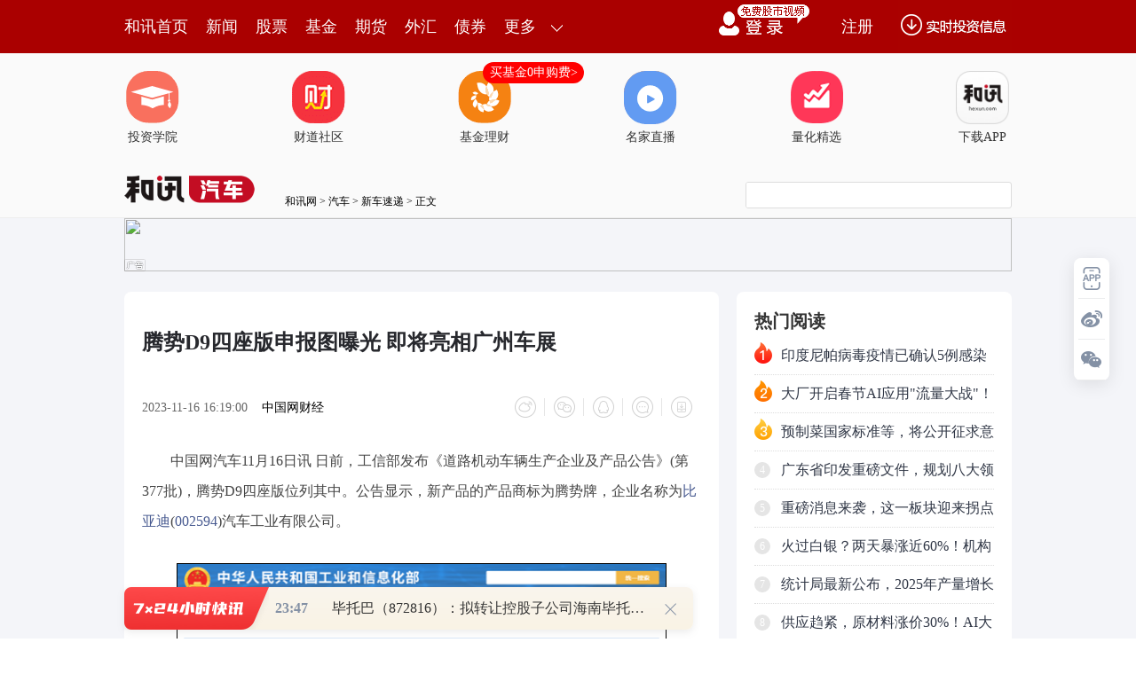

--- FILE ---
content_type: text/html; charset=GBK
request_url: https://h10hxsame.hexun.com/s?z=hexun&c=1718&op=1
body_size: 529
content:
<div  style="position:relative;width:1000px;height:60px;border:none;padding:0px;margin:0px;overflow:hidden;"><a href="https://h10hxsame.hexun.com/c?z=hexun&la=0&si=1&cg=104&c=1718&ci=41&or=6849&l=29675&bg=29675&b=31175&ud=&u=https://web.hexun.com/pc_new/hexunSelection.html" rel="nofollow" target="_blank"><img src="https://fs-cms.hexun.com/img/2025/11/17/1763346166532.jpg" style="width:1000px;height:60px;border:none;" /></a><a href="https://h10hxsame.hexun.com/c?z=hexun&la=0&si=1&cg=104&c=1718&ci=41&or=6849&l=29675&bg=29675&b=31175&ud=&u=https://web.hexun.com/pc_new/hexunSelection.html" rel="nofollow" target="_blank"><div style="position:absolute; left: 0px; bottom: 0px; width: 24px; height: 14px; z-index: 12; background: url(https://itv.hexun.com/lbi-html/ly/2018neiguang/guanggaobiaoshi/leftbottom_new.png) no-repeat;"></div></a></div>
<script>
if('http://'!='http://' && 'http://'!=''){document.write('<img src="http://" width="0" height="0" />');}
</script>

--- FILE ---
content_type: text/html;charset=GBK
request_url: https://opentool.hexun.com/MongodbNewsService/newsListPageByJson.jsp?id=187804274&s=10&cp=1&priority=0&callback=jQuery18307238261884184052_1769455273248&_=1769455278400
body_size: 8675
content:
jQuery18307238261884184052_1769455273248( {"totalNumber":64234,"totalPage":100,"currentPage":1,"result":[{"content":"PHA+vfHM7LX4tcTMq7LSwcujrMP3zOy7ubvhtfjC8KO/us3Rts22ucu3vcjZz7yx7cq+o6zD98zs\nv7S72LX3o6zI57n7vfHM7MO7vPWy1qOsv8nE3Lj8tPO1xLfnwMu7udTauvPD5qOszqrKssO01eLD\ntMu1o788L3A+PHA+tdrSu6OsxczD5tLRvq23orP2wcvOo8/V0MW6xaOstPPFzLy4tM63tLPptb00\nMTUwteO19M23z/LPwqOsy7XD99XiuPbOu9bDtcTSu7j2s9DRub7etPOjrL/GtLSw5bj8wOvG16Os\nwK2439auuvPBvbfW1tPC7cnPu9jC5KOsteTQzbXE09W24MzXyMujrMnP1qQ1MLumye4zMDBFVEbI\n1Mi7t8XBv8/CybGjrLfHytCzodDQzqq1xL21zsK7udTavMzQ+KOsuPy52Lz8tcTKx73xzOzK0LOh\ns6HS0b6t0c/W2LfWwdGjrNK7sd/Kx7vGvfChotPQyauhoruvuaTV4tCpsOW/6dTau/DIyKOswe3N\n4tK7sd+6vczsu/rG98jLtci437+qtc3X37XNv6q1zdffxfrBv8/CtfijrLX4t/mw8cnPuPzKx8PN\nvavI59TGo6yzrLn9NDC80rX4zaOjrMv50tTO0rXExdC2z7rc1rG906OsvdPPwsC0ytCzobu5u+G7\n2LX3o6zIqNbYt73P8rX4t/nT0M/eo6y1q9bQ0KHFzLjfzrvNo6OszOKyxLnJuty/ycTcvK/M5bK5\ntfihozwvcD48cD61scewytCzobu3vrPW0M7Sw8fSqtf2tb3T69b3wabNrMa1ubLV8aOsx6fN8rHw\nvLHXxbPlvfjIpaOstcjK0LOh1ebV/cbzzsjWrrrz1Nm2r8rWvMfXobGj16Gxvr3wscjKssO0trzW\n2NKqoaM8L3A+","entitytime":"01/26 21:19","entityurl":"http://stock.hexun.com/2026-01-26/223286891.html","id":223286895,"title":"和讯投顾方荣霞：放量调整，明天要变盘吗？"},{"content":"PHA+vfHM7LXEwb/E3NTZtM63xcG/tb0zLjLN8tLao6zW98Gmus27+rm5t+i/8bP2zNOjrLWrysfW\nuMr9yLSz9sbmtcTOyL2ho6zL+dLUvfHM7L6/vrnKx8ut1NrU0sXMo6zD98zsu7m74bK7u+G8zND4\nzfnPwsil1NKjvzwvcD48cD66zdG2zba5y831sabuzrHtyr6jrNaux7C4+LTzvNLW2LXjvbK1xMG/\nu6+6zdPO18q1xLjft+fP1cf4ysfLraO/yczStbq9zOy6zUFJ06bTw8zhx7DM4cq+uf2087zSt+fP\n1bXEo6y087zS06a4w7u5vMe1w6OsxMfD98zsu7m74bzM0PjU0sXMwvCjv7bU09rK1tbQ09DV4sG9\nuPa3vc/ytcTU9cO0sOyjv8zYsfDKx8nM0rW6vczso6zV4rj2sOW/6ci3yrXKx8O709C94cr4o6y1\nq8rHtdq2/rKou/q74bK7ysfU2sTqx7CjrLWxyLvK1rPWusvQxLXEuMXE7tTbw8fSsrK708O1o9DE\no6zL+dLUvdPPwsC00qrXotLit9ax5sTjytbW0Lj2ucm1xMzY0NSjrLb4vfHM7NXHtcTX7rrDtcSw\n5b/p0sDIu8rHsaa949K71rHU2rj4tPO80silzOHKvrXEu8a98M+1us3E3NS0z7WhozwvcD48cD67\nxr3wz9a79bXEvNu48c/W1NrS0b6ttLTByzUxMDDDwNSqtcTA+sq30MK438HLo6y2vNaqtcDP1tTa\nzeLOp8rQs6HSu9axtKbT2rvswtK917bOo6y52Lz8yse41bLFysK8/tPWyf28tsHLo6zIq8fy0evQ\n0LrNtqW8ts220NDU2rfov/G1xNT2s9a7xr3wwLSx3M/Vo6zG5Mq10rLS4s6218XLs9bcxtq1xMf3\nysayos60veHK+KOstvi98czs1rjK/dPWtLTBy9DCuN+jrMTHw/fM7Lu5xNzXt8Lwo7+97MqxvMzQ\n+LfWzvahozwvcD4=","entitytime":"01/26 19:43","entityurl":"http://stock.hexun.com/2026-01-26/223285102.html","id":223285106,"title":"和讯投顾王宝钗：商业航天还有二波机会吗？"},{"content":"PHA+tPPFzLrOyrG94cr41fC1tKOsvfS2osj9uPa52Lz80MW6xcz1vP6hozwvcD48cD66zdG2zba5\ny7PCsK65+rHtyr6jrNK7v7TRubLVyq+jrL/tu/lFVEa6zsqxsrvN+c/CwcujrMzYsfDKx8nP1qQ1\nMLumye4zMDBFVEajrMv7w8eyu9a5tfijrLTzxczE0dHUxvPOyKOszPW8/r+0zsK2yLzGo6zJzNK1\nur3M7LrOyrHA5Mi0tb3Ou6Os0ru49rDlv+m2zMbasanVx738NjAl0tS686Os0ru1qbX31fujrLbU\nytCzocjLxvi1xMmxycvBprrctPOho8z1vP7I/b+0uNy4y6Oswb3I2tPgtu7V5tX9tcS/qsq8z8K9\ntaOs08nU9rHkvPWho9fc1q7D5rbU1fC1tKOstbHPws7Sw8e1xLLfwtS+zcrHv9jWxtX7zOWy1s67\nsruzrDWzybK717e436OsxM3QxLXItP24/Mi3tqi1xNPSsuDQxbrFs/bP1qGjPC9wPg==","entitytime":"01/26 19:19","entityurl":"http://stock.hexun.com/2026-01-26/223284947.html","id":223284951,"title":"和讯投顾陈爱国：大盘何结束震荡？看三个关健信号！"},{"content":"PHA+yc/W3M7ludu147G7vfHM7MrQs6HL+dHp1qSjrMnM0rW6vczs1Nm0ztP2tb3Hv7vYtfejrLW9\ntdfWrrrzu7nE3LK7xNzG8Lb+sqjQ0MfpwcujvzwvcD48cD66zdG2zba5y8310+6x7cq+o6y98czs\nv6rFzMnM0rW6vczsvK/M5byvus++urzbvs21zb+qu9i196Os1rG9077NtPixwMHL1/a24Mfp0Pej\nrLW81sK15834yeixuEFJ06bTw7XIsOW/6ba8s/bP1sHLs+W437vYwuSjrMTHw7TB97P218q98LG7\ntq/RodTxvK/M5cH3yOu1vcHLufO98Mr0u6+5pLXI1ce828LfvK3A77Hfo6zE0bXAy7XV4tK7wtbQ\n3ri00NDH6b7NveHK+MHLo6y689D40qq/qsq8vdPBrLvYwuTBy8Lwo7/G5Mq1sqKyu8rHtcSjrNXi\n1tbH6b/2ztLDx9Tayc/W3L7N1/az9rn9t9bO9qOsyczStbq9zOy1sdbQx7DG2rvu1L69+Mjrtb3W\n2LXjvOC/2LXEuPa5yaOsvfHM7La8w+bB2dfFs/a84LnctcTOyszio6zI57n7y7XU2bTOtPO3+cnP\n1ce1xLuwo6zKx9PQsbvQ+LGttcS358/VtcSho8v50tTLtb3xzOzW97av0aHU8bX31fvG5Mq1ysfS\nu7j2tM/D97XE0aHU8aOsuvPQ+Lu509C31sbns9C907zM0PjX38f3ysbQ1LfnuPG1xLv6u+HIpbzT\nyOu1vcrQs6HC1ravtbHW0LXE0ru49rv6u+GhozwvcD48cD62+MfS1eK49rDlv+mxvsntvs3Kx9K7\nuPbQ6NKqyrG85MC00enWpLrz0Pi3otW5o6y2+Mvm18XQ0NK1sru2z734sr29+NDQttLP1rXE0ru4\n9rDlv+mjrMTHw7S689D4vs274bK7ts+1xMils/bP1r7fzOW1xM7ewtvKx0lQT734s8y78tXfyse7\n2MrVvfjVubXItcjA+7rDz/vPoqOstviyu9TZysfA4MvG09rX7r381eLW1tKwwvnKvbXEyc/Vx8HL\noaPEx8O0uvPQ+L7NysfSu7j2xrTC37yto6y1vbXXxMTSu7zSuavLvtfu1f3X2rXEvde2zsHLo6yw\n5b/pxNrSsrvhs/bP1sP3z9S1xLfWu6+jrLb4xuTL+7XEsOW/6cvm18XK0LOh1/a24Mfp0Pe1xNbw\nsr3Q3ri0us3OyLaoo6zSsrvhs/bP1sbzzsjWrrrztcTC1rav0N64tLrN0O7KxsnP1ce1xLv6u+Gh\no8v50tTO0sPH0qrU2b2y0ru0zsnP1ty1xLnbteOjrM/W1Nq1xNDQx+nKx9K71ta/tMm9srvKx8m9\ntcS917bOo6zR27z7tcTHv7K70ru2qNTauvPQ+LbMxtq74dHT0PjHv8rG19/KxqOstvjL+bz7tb21\nxMj10rKyu7T6se2689D4u+Gz1tD40NTX38j1o6zSqrnY16LC/cWjtbHW0LXEveG5udDUx/fKxtDU\ntcS7+rvho6zV4rLFysfP1tTaytCzodfu1vfB97XEzea3qKGjPC9wPg==","entitytime":"01/26 19:17","entityurl":"http://stock.hexun.com/2026-01-26/223284911.html","id":223284934,"title":"和讯投顾王宇：航天再回调！到底二波怎么走？？"},{"content":"PHA+1ty2/tDQx+nU9cO0v7Sjv7rN0bbNtrnLzsTMq7Hyse3KvqOs1ty2/rXEtLTStbDlucnWuNPQ\nzfu8zND4tffV+6OstavKx7X31fu1sbv6u+GjrNLyzqrV+8zlzqrJz8n9x/fKxqOs1ty2/rXEtffV\n+7XE1qezxcf4zqozMjgwtePSu8/fo6zRucGmzqozMzQwtePSu8/foaPOqsqyw7TV4sO0y7Wjvzwv\ncD48cD7W3NK7tLTStbDlucnWuMrH0ru49rfFwb/JsbX4o6zS9c/fyKuyv83Mw7vBy8nP1tzO5bXE\n0KHR9M/fo6zV4tbW19/KxsrHv9W3vbbMxtrBpsG/vNO086Osy/nS1Nbctv7T0Lnf0NTJsbX4oaPN\nrMqxv8a8vLnJ1tzSu7TztfijrMTHuty24Lmry77SstPQvMzQ+M/Ctfi1xKOsv8nE3LS00rWw5bnJ\n1rjW3Lb+vs3Kx8/CtfjOqtb3o6zV4rj2z8K1+M6qyrLDtMrHu/q74aO/xMfDtNKqu9i1vbS00rWw\n5aOsucnWuNX7zOXX7r38zqrJz8n9x/fKxsO709C4xLHko6y2+MfSvs3U2snPyf3H98rG1qezxbSm\nvNPJz8ewxtrKx9K7uPa64cXM1fC1tLXEx/i85KOsyOe5+9bctv61+NX9usO1+LW9yc/J/cf3ysa6\nzca9zKi1xM/CueyjrDMyODC1477NysfSu7j2serXvLXEtc3O/KOsxMfD98zstcS7+rvh1NrExMDv\no788L3A+PHA+vbLSu7j2tc3Ou7XEsOW/6aOsw7rMv7+qssnNrLPHoaO9u8G/yc+/tKOsw7rMv7+q\nssmw5b/pvfHM7MrHt8XBv8nP1cejrLzTuczJz9K71ty1xLjfteOjrNXisb7J7b7NysfSu9bWv7TV\nx7XE19/KxqGjzazKsc7Sw8e/tLW91rix6ktEStLUvLBNQUNEtrzKx7Xa0ru0zrP2z9bBy73wsubX\n38rGoaO12sj9o6zX7r38tcTXytS0xrfW1rvGvfChorDX0vihos2toaLIvMb4oaLKr9PNtryz9s/W\nyc/Vx6OstvjDusy/v7HMvbDlv+nU2s/gttS1zc67o6y98czstdrSu8zsxvDVx6Osy/nS1Nbctv6/\ntNXHoaM8L3A+","entitytime":"01/26 19:17","entityurl":"http://stock.hexun.com/2026-01-26/223284915.html","id":223284933,"title":"和讯投顾文太彬：明天行情怎么看？"},{"content":"PHA+vfHM7EG5ycrHyKvD5srVwsy1xKOssru54srHyKvD5srVwsy1xKOstvjH0r3xzOy7ubfFwb/B\ny6OsxMfBrND41cfBy9Xiw7SzpMqxvOSjrNPWuuHBy9K7ts7Ksbryo6zU2tXitvmz9s/WwcvV4tbW\nt8XBv7XEz8K1+KOsyseyu8rH0qrP8s/C0aHU8be9z/LBy8TYo788L3A+PHA+us3Rts22ucvR7rXC\n08Kx7cq+o6zO0sPH0qq/tM7KzOKjrL7N0qq/tNfQz7ijrLfFwb/By8rH1fu49srQs6G3xcG/wcuj\nrLWryse1vbXXysfExNCpt8XBv8TYo7/O0sPHv8nS1L+0o6zI57n7tNNBucm1xNb30qrWuMr9yc/A\ntL+0o6yxyMjny7XJz9akNTDKx7fFwb+1xKOsu6bJ7jMwMMrHt8XBv7XEo6y1q8rHxOPP8dXi1tbJ\n7takMTAww7vT0LfFwb+jrMnu1qQ1MNKyw7vT0LfFwb+jrMv50tTO0sPHu/mxvsnPvs2/ydLUv7Sz\n9sC0o6y98czs1ebV/bfFwb+1xNb30qq7ubyv1tDU2rum1ri78tXfysfP4LnYyc/WpLrNu6bJ7jMw\nMLXE1eLQqbPJt9a5ycDvzbejrNKyvs3Kx7Tzxcy5ydTat8XBv6GjtavKx7Tzxcy5ybfFwb/L/Le0\ntvjDu9PQtfijrLb4w7vT0LfFwb+1xMv8tfjBy6GjscjI58u1ztLDx7TT0NDStb3HtsjJz8C00enW\npNK7z8LV4rj2x+m/9qOsvfHM7LX4tcTX7rbgtcS+zcrHyczStbq9zOzOwNDHzajRtsLwo7/O0sPH\ntPK/qsv8tcTV4rj2wb/E3Mfpv/ajrNK7v7TDu9PQt8XBv6Ostfi1xMO7t8XBv6Os1ce1xLfFwb+j\nrMv50tTEx8O01eK49sqxuvLO0sPH0qrF0LbPytCzoc60wLS1xMqxuvK+zdOmuMO/vMLH0ru49s7K\nzOKjrLfFwb+1xMO7tfijrMrHsrvKx9Ta1eK49s671sPJz8L0s/ajrNT2vNO1xM2syrHT0MLyyOuj\nrMO709DC8sjrtcS7sL7N06a4w7X4wcuho8v50tTV4tbWyKjW2MvkyLu3xcG/wcujrLWrysfDu9PQ\ntfjG5Mq1ysfT0LfWxue1xKOstau31sbntcS94bn7u7myu8fls/6hozwvcD48cD7L+dLU1NrV4tbW\nx+m/9s/CxNjE3Lm7ytW67KOs1sHJ2cu1w/fC8sXM0rLKx8/gttSxyL3Pu/28q7XEoaO1q8rHttTT\n2tX7uPbK0LOhvfHM7NChxcy5ybX4tcS24LXE1K3S8sbkyrXSstX9s6OjrMjnufvO0sPH1ea1xM+4\nv7TV4tCp0NDStbXEu7CjrM7Sw8e+zbvht6LP1rX4t/m/v8ewtcS7+bG+yc+2vMrHtszG2tLUwLTV\nx7f5z+C21LHIvc/D98/UtcSjrMnM0rW6vczssrvTw8u1wcujrLDrtbzM5dfuvfzSstPQ0ru2zrXE\nw/fP1LHtz9ajrLD8wKjPwrHfxvuztcHjsr+8/r7Nyse7+sb3yMvP4LnYo6yw/MCoQUnP4LnYtcTS\nsra8ysfX7r381cfBy9K7ts7KsbzkoaPL+dLUtNPV4rj2z9bP88nPwLS/tL7N1ce24MHL09C72MLk\no6zV4srHzOKyxLnJu/LV39Chxcy5ydfUyLu1xL270te94bm5oaPW99Kqt8XBv7XExMeyv7fWo6zG\n5Mq11eK49ta4yv27ucrHytW67LXEo6zL+dLUytCzodPQyrLDtLfnz9Wjv8v50tTU2tXiuPa917bO\nxNjO0sPHv7S0/dXiuPbK0LOhvs2yu8Tc0tTV+7j2ytCzocC0v7SjrLzIyLu3xcG/wcujrL+0xMTT\n0MG/xMTS7LOjt9bO9qOsztLDx8O7t8XBv7XExMTT0MTHw7S24NLss6Oho8/x1eLW1rXEu9jC5Lvy\n1d/QocXMucm1+LXEtuC1xNSt0vKjrMO7sfC1xKOstszG2sO709DR09D40NTJz9XHtcS7+rvho6zF\n18XM0ru2qL7Nu+G4+rP2wLSho8v50tTU2rWxx7DV4rj2vde2zsrQs6HPuL+0o6zE477Nu+G3os/W\nzsrM4srHw7vT0LXEo6zWu7K7uf3P1tTatPOyv7fWucnD8crHtaPQxNPQzsrM4rb4taPQxNPQzsrM\n4qOsx6HHodKy1qTKtcHL0ru49rXjo6zXrMeuwcvE47LFxcLKp8ilo6zDu9esx67E47u5taPQxMLw\no7/L+dLU1Nq1scew1eLW1r3Xts7E49esx67By7K706a4w7e007PK0LOhyse6w7XEwvCjv8v50tTV\n4tKyysfO0sPHvbLOqsqyw7TSu7nhtcS+zdf4uf3JvbO1o6zSqr+0usPOtMC0o6zS8s6q1rvT0NTa\n1eLW1sfpv/bPwtPQu/q74cTjssXE3LDRztW1xNehoaM8L3A+","entitytime":"01/26 19:05","entityurl":"http://stock.hexun.com/2026-01-26/223284799.html","id":223284807,"title":"和讯投顾杨德勇：放量下跌，如何应对？"},{"content":"PHA+ufO98Mr0sOW/6byvzOW/8eyto6y7xr3wus2w19L4z+C52LXE0rvQqbj2ucnU+rbRtcTVx82j\no6zVx7XDyMPIy8S/tcm/2rT0oaPB7dK7sd/KxzM3MDDWu7j2ucnCzNPN0821xNK7xqyho9a4yv3S\nssrH1rG908nP0d21xMrHsfm78MG91tjM7KGj1eLW1sq3zNi8trXE0NDH6bW9tdfVpsC0tcSjv7rz\n0PjU28PH06a4w9T1w7TAtM3mo788L3A+PHA+us3Rts22ucvN9cunse3KvqOsvfHM7LnzvfDK9MTc\n1cfV4sO0w82jrLrL0MS+zcrHyP3W2MD7usPWsb3TuPjArcL6wcuho7Xa0rujrMPAxbe12NS1sqne\nxMn9vLajrMPA1KrWuMr9u7nU2rX4o6y2+Mirx/Kx3M/VtcTXyr3wyKvN+bvGvfCw19L4wO/D5sil\ns+WjrLWkwvO1xNH4wM+98Lfov/HIpcXXytvDwNWuo6y24Ln60evQ0NKyv6rG9MLywvLC8rXE0ru4\n9sSjyr2jrLfov/HIpbba0rvQqbvGvfCjrLb4u8a98NKyvs2zycHL0ru49taxvdPTss2ou/W1xNK7\nuPa2pcH3wcuho7b4tdq2/qOsvs3Kx8PAwaq0or21z6LUpMba1rG907j4wK3C+sHLo6zQwsjO1vfP\nr8jL0aG7udD818WjrMrQs6G21MPA1Kq1xLK70MXIzrjQ0rLKx9S9wLTUvce/o6zEx8O0tPO80rvv\n0rK+zb+qyrzHwNfFyKXF5NbD0rvQqbnzvfDK9MHLo6zEx8O01eK49tDox/O+zbj4wK3C+sHLoaPE\nx7XayP2+zcrHsNfS+Lj8yse/qrnSwcujrLK7ueLKx9PQu8a98M2sv+61xLHcz9XK9NDUo6y54rf8\nQUm1xNK70Km5pNK10OjH87u51NrIpcPN1PajrMTHw7S5qdDo0rK+zdaxvdO4+LTtxeTBy6Osu6bS\n+L3xzOzWsb3T1cezrNPQMTIlo6zVx7XEysexyLvGvfC7udKq0bjDzaGjPC9wPjxwPsTHu9i1vUG5\nybXExczD5snPvs3Kx9K7uPa3x7Oj1q68q9bCtcS31ruvoaPXyr3w0rK/qsq8xvrQob7NtPO1xNK7\nuPbEo8q9o6y7xr3wus2w19L4sbu36L/xtcSxp83Fo6zJz9akNTDFrdXHMC44NyWjrNOysNHWuMr9\nuPizxdfFoaO2+MewxtqztNf3tcTEx9Cpu/DIyLXE1tDQocXMtcTM4rLEucmjrL3xzOzKx7yvzOW1\nxNK7uPbPqLvwo6xBSdDCxNzUtLXE0rvQqca31tbIq8/fysfPwrTstcSjrL38Mi8ztcTSu9CpuPa5\nycirz9/Kx8zJxr3PwrX4o6zIq8zsysczLjLN8tLatcSzyb27tu6jrMu1sNfBy77NysfXyr3w1NrV\n4rHfvfjQ0Miltfey1ru7ucmjrLTTzOKyxLnJt+i/8cilzNOz9tK7zbfIpdT6vfjEx9CpufO98Mr0\nu9ixqMDvw+ahozwvcD48cD7Ex7bU09rO0sPHwLTLtaOs1NvDx7XEvbvS18u8wre908/CwLTTprjD\n1PXDtNH5stnX96O/tPO80rzH16HBvbXjusvQxMu8wre+zb/J0tSho7Xa0rujrLnzvfDK9LDlv+mx\n8Ne3uN/By6Gjtdq2/sTHvs3Kx7nit/yjrM/xur2/1bq9zOzRvdTbw8fV4sG9zOy3tLi0y/m4+tfZ\n1eLQqca31tajrMvkyLvLtb3xzOzT0LfWu6/By6OstavKx7Tzsr+31r2yu7nKx7zM0PjKx8/yyc+1\nxKOsxMfU28PHu7nKx7zM0Pi4+tfZo6zNqLn9t7S4tLXEwcS1vcHtzeK8uLj2xrfW1qOsvs2xyMjn\ny7VBSbv6xvfIy7TmtKLQvsaso6zL+8PHyOe5+9Xiwb3M7NPWyc/Vx8HLo6zEx77NtcO/vMLH1PXD\ntMils7fNy7XEysLBy6Gj1+6689Tbw8fIpcHE1rjK/aOsztK7ucrHxMe+5Luwo6w0MTkwtePWrs/C\no6zV4tCptffV+7a8ysfBvNDUtffV+6OssrvTw7Wj0MShozwvcD4=","entitytime":"01/26 19:05","entityurl":"http://stock.hexun.com/2026-01-26/223284803.html","id":223284808,"title":"和讯投顾王帅：三重利好引爆！贵金属疯涨背后的逻辑！"},{"content":"PHA+vfHM7LTzxcy/tMvGysfOorX4o6y1q7TzvNK1xLjQvvXKx7Tztfiho7rN0bbNtrnLutjDzuL5\nse3KvqOs1tDO587S1NrFzNbQy7XBy6OsxNy/tLW9tcSy2df3sru24KOsxNy8+7bIuty1zaOstvjH\n0tfftcTP4LWxwtKjrMv50tTPws7nztKyorK7xtq0/bj2ucnE3Lm71ce72MC0o6zV4rj2yrG68re0\ntvi088XMu+HOyLrctuChozwvcD48cD7T0L7Nyse087zSsci9z77AveGjrL3xzOy1xLfFwb++9bXD\nt+fP1bHIvc+086OsxL/HsNTa1eK49rXYt73SsrHYyLvD5sHZtb3V4rj2tuC/1bykwdK1xLKp3sSj\nrLfFwb/Kx7rcxNGx3MPitcSho8THw/fM7LTTtPPFzLrNtLTStda4yv21xM/rt6jAtL+0o6zKx9K7\nuPa4w9XHtcS+1qOstvjH0srHt8ezo7nYvPy1xNK7zOyjrNLyzqrD98zsvs3Sqr+0tPPFzMrHt/HE\n3Lm7xsa+3sG/s8m9u8f4wcujrLn9tcPIpb/JxNy+zbvhvNPL2aOsuf2yu8ilu7m1w7zM0PjFzNX7\noaM8L3A+","entitytime":"01/26 18:13","entityurl":"http://stock.hexun.com/2026-01-26/223284317.html","id":223284321,"title":"和讯投顾贺梦怡：明天是非常关键的一天"},{"content":"PHA+vfHM7LXE0NDH6cjDy/nT0MjLw/6yu7W9zbfE1KOs0vLOqrXa0rvWuMr91eLSu7/py+TIu8O7\n09Cz9s/WtPO3+bXEz8K1+KOstavKx9a4yv3V4tK7v+m54tPQwb/Du7z7y/vJz9XHo6yzyb27wb+1\nucrHwLS1vcHLvdO9/DTN8tLao6y1q8rH1fu49srQs6G1xLHtz9bIt8q1t8ezo7XEwK2/5aGjPC9w\nPjxwPrrN0bbNtrnLs8Lsv7Htyr6jrMvkyLvO0sPHv7S1vdL40NDIr8ivtcTArcn9u6TFzKOstavK\nx7u5yse7pLK716HV+8zltcTG1bX4oaPG1bX4tcS1vLvwy/ejrNb30qrKx8G9uPa3vcPmo6y12tK7\no6zE6rGo0NDH6dTav6rKvNaux7CjrMv8ysfT0NK7uPbE6rGotcTUpLjmo6zEx8O01eK49tSkuOax\nvtbcysfX7rrz0rvW3Lvh09C63LbgsrvIt7aotcTS8svYs/bP1qOsy/nS1NTa1eK49s671sPH4dLX\nsru74dPQtPO1xMCtyf2ho7Xatv6149Ta1eK49s671sPHsMbayc/Vx7HIvc+43867tcTGt9bWo6y9\n8czss/bP1sHLvK/M5cq9tcTDxsmxo6yxyMjny7XJzNK1ur3M7NXi0ru/6cnM0rW6vczs1eLSu7/p\n1tzO5crH0ru49re10KO1xNDQx+mjrLe10KPN6sHL1q66877Nvfa99tK7zOyjrL3xzOzT1tTZtsi1\nxM/CybHDzcmxo6zEx8O01eK49s7S1NrWrsew0tG+rczh0NG5/bzSyMvDx8HLo6zP8cnM0rW6vczs\n1eLW1sCtyf23+bbI0tG+rbn9tPOjrLvxwPvFzNLRvq278cD7wcu94bXExrfW1qOsyOe5+8Tj1NnJ\nz7O1yKXXt9XHtcS7sKOsutzT0L/JxNyxu8Lx1NrA78PmoaO2+L3xzOzV4rj20NDH6dLRvq3R6dak\nwcvO0tTayc/Su9bcuPi1vbTzvNK1xLnbteOhozwvcD48cD67udPQ0ru49tSt0vK+zcrHztLDx7/J\n0tS/tLW9xuTL+7XE0rvQqb/GvLy5yba8ysfX37P2wcvPwrX4o6y2+MfStfi3+dKysrvQoaOsy/nS\n1LW81sLBy9X7uPbK0LOhtcTF19G5tcS/1rvFo6zSsrW81sLBy9X7zOW1xNK7uPbQ0MfptKbT2tK7\nuPaxyL3Ptc3D1LXE17TMrKGjtavKx9PQ0ru+5LuwvdDX9sqyw7Sjv73Q1/a8q7bL0NDH6c/CtcTO\n77yrsdi3tKOsy/nS1MP3zOy1xNDQx+nSu7aou+G6w9PavfHM7LXE0NDH6aOsw/fM7NDQx+m74bP2\nz9bD98/UtcS31ruvo6y31ruvtcS+zcrH1ebV/c/Ctfi1xMP3zOy7ubvhvMzQ+M/CtfijrLWrysfP\ntMXMtcTGt9bWw/fM7L2ru+HT0Mv5xvPOyKOs1Nm908/CwLS9q7vhv6rG9DLUwrfdtb001MK33bXE\nxOqxqNDQx+mjrMv50tTO0sPHubLNrLXEwLTG2rT9xOqxqNDQx+m1xLW9wLShozwvcD4=","entitytime":"01/26 18:10","entityurl":"http://stock.hexun.com/2026-01-26/223284276.html","id":223284280,"title":"和讯投顾陈炜：明天见分晓，市场不进则退？ "},{"content":"PHA+1rG908u1w/fM7MrQs6HU9cO019+jrLrN0bbNtrnLxuu/oce/t9bO9rPGo6y98czstcTK0LOh\nt8XBv7fWxuejrMXMuvPG2ta4yv2+3b+0yc/WpDUwus27psnuMzAwzqqx6rXEtcTKx7Tzwb+807LW\ntcSjrMv50tTWuMr9w/fM7LTzuMXCytPQt7Sw/LXEtq/E3KOstavKx9bQ1qQxMDAwus3W0NakNTAw\nt7S2+MrHwvSz9rXEoaM8L3A+PHA+xczD5snPztLX7rWj0MS1xMrCx+m7ucrHt6LJ+sHLo6y0+rHt\n16zHrtCn06a1xM2su6jLs8irYda4yv2z9s/Wwcs2MLfW1tO1xLalsr+94bm5o6zL+dLUy7XI57n7\nw/fM7LK7xNzBosLtt7Sw/LXEu7CjrMTHw7SxvtbctPO4xcLK0tS199X7zqrW97XE0NDH6aOs16zH\nrtCn06a+zbrcxNHKyrWxvPWy1qOsyse/ycTcysfX7rrDtcSy38LUwcuho7WxyLvF9rW9wcux+bXj\no6y21LDJo7+/ydLUysq1sbXEvNPSu7XjoaM8L3A+","entitytime":"01/26 18:08","entityurl":"http://stock.hexun.com/2026-01-26/223284264.html","id":223284268,"title":"和讯投顾齐俊强：明天市场怎么走？"}]} )



--- FILE ---
content_type: text/html;charset=UTF-8
request_url: https://opentool.hexun.com/MongodbNewsService/getNewsListByJson.jsp?id=189223574&s=1&cp=1&callback=jQuery18307238261884184052_1769455273249&_=1769455279440
body_size: 694
content:
jQuery18307238261884184052_1769455273249( {"totalNumber":813056,"totalPage":100,"currentPage":1,"result":[{"abstract":"毕托巴（872816）：拟转让控股子公司海南毕托巴水务科技有限公司股权 每经讯，毕托巴1月26日发布公告称，根据公司经营管理需要，进一步优化资源配置。公司于2026年1月23日召开的第三届董事会第...","author":"郭健东","entitytime":"2026-01-26 23:47","entityurl":"http://stock.hexun.com/2026-01-26/223287751.html","id":223287751,"keyword":"毕托巴水务,股权交易作价,子公司海口市,具体内容详见公司,有限合伙","mediaid":3962,"medianame":"每日经济新闻","newsmatchpic":"http://i5.hexun.com/2020-01-09/199909929.jpg","title":"毕托巴（872816）：拟转让控股子公司海南毕托巴水务科技有限公司股权"}]} )




--- FILE ---
content_type: text/json;charset=UTF-8
request_url: https://app-news.hexun.com/detail_master.cc?newsId=211161867&version=808&callback=jQuery18307238261884184052_1769455273246&_=1769455278379
body_size: 3671
content:
jQuery18307238261884184052_1769455273246({"datas":{"date":"2023-11-16 16:19:00","templateType":2,"absSpace":"","columnTypeId":46,"media":"中国网财经","title":"腾势D9四座版申报图曝光 即将亮相广州车展","content":"<p >中国网汽车11月16日讯 日前，工信部发布《道路机动车辆生产企业及产品公告》(第377批)，腾势D9四座版位列其中。公告显示，新产品的产品商标为腾势牌，企业名称为<a href=\"hxnews://com.hx/news/stock?excode=SZSE&code=002594&name=比亚迪\" class=\"stockid\">比亚迪</a>(002594)汽车工业有限公司。</p><p ><img src=\"http://i4.hexun.com/2023-11-16/211161863.png\"></p><p >申报信息显示，腾势D9四座版为新能源车辆，新能源类型为插电式混合动力。该车在外观设计上与已经发布的七座版车型基本保持一致，前脸采用了腾势家族式的进气格栅，搭配两侧前大灯组，长宽高分别为5250mm、1960mm、1900mm，轴距为3110mm，可选装双色车身。</p><p >内饰方面，申报图显示，该车型配备贯穿式的影音娱乐系统，中央是一块大尺寸的显示屏，该系统同时作为隔断隔开车辆前后排。后排的两个座椅坐垫厚实，靠背宽厚，两个座椅中央配备了一块较大的操控显示屏。除此之外，该车型还配备了小天窗以及后排的全景天幕。</p><p ><img src=\"http://i3.hexun.com/2023-11-16/211161864.jpg\"></p><p ><img src=\"http://i7.hexun.com/2023-11-16/211161865.jpg\"></p><p ><img src=\"http://i8.hexun.com/2023-11-16/211161866.png\"></p><p >图源：工信部官网</p><p >动力方面，从申报信息来看，该车型搭载一台1.5T涡轮增压发动机，最大功率102千瓦，搭载永磁同步电机，前电机最大功率170千瓦，后电机最大功率45千瓦，最高车速可达180km/h。</p><p >此前，腾势汽车官方曾发布消息称，腾势D9四座版将于11月17日至11月26日举行的2023广州国际车展亮相。</p>","number":683,"isLimitFree":false,"subtype":"0","stockCodes":"002594_SZSE","originPicture":"http://i4.hexun.com/2023-11-16/211161863.png","labelCount":1,"id":"211161867","relief":"","isBarron":false,"isMemberNews":false,"editor":"王治强 HF013","newsSourceDesc":"","columnid":2110,"author":"","cmsPid":"102914157","newFeeFlag":0,"abstract":"中国网汽车11月16日讯日前，工信部发布《道路机动车辆生产企业及产品公告》，腾势D9四座版位列其中。申报信息显示，腾势D9四座版为新能源车辆，新能源类型为插电式混合动力。该车在外观设计上与已经发布的七座版车型基本保持一致，前脸采用了腾势家族式的进气格栅，搭配两侧前大灯组，长宽高分别为5250mm、1960mm、1900mm，轴距为3110mm，可选装双色车身","mediaid":"4063","columnname":"汽车资讯","url":"http://auto.hexun.com/2023-11-16/211161867.html","picture":"https://minimg.hexun.com/i4.hexun.com/2023-11-16/211161863_c200x200.png","columnType":1,"abs":"中国网汽车11月16日讯日前，工信部发布《道路机动车辆生产企业及产品公告》，腾势D9四座版位列其中。申报信息显示，腾势D9四座版为新能源车辆，新能源类型为插电式混合动力。该车在外观设计上与已经发布的七座版车型基本保持一致，前脸采用了腾势家族式的进气格栅，搭配两侧前大灯组，长宽高分别为5250mm、1960mm、1900mm，轴距为3110mm，可选装双色车身","columnphoto":"http://minimg.hexun.com/i7.hexunimg.cn/mobile_show/image/20210323/20210323134704_43_c200x200.jpg","short_word":"","isWhite":false,"shareUrl":"https://web.hexun.com/h5/newsShare.html?nid=211161867","readtime":2,"option":2,"shareTmplateType":0},"serverTime":1769455280247,"status":1,"errorMsg":""})

--- FILE ---
content_type: application/javascript
request_url: https://hxjstool.hexun.com/auto/hx_pageMediaControl.js
body_size: 4718
content:
    /* showOfTime */
    function showOfTime(get_str, star_date, end_date) {
        var temp_date = new Date();
        if (temp_date > star_date && temp_date < end_date) {
            document.write(get_str);
        }
    }
    function hexunOutTimer(yr_n, mt_n, dt_n, hr_n, mn_n) {
        var temp_date = new Date();
        if (yr_n != null) { temp_date.setYear(yr_n); }
        if (mt_n != null) { temp_date.setMonth(mt_n - 1); }
        if (dt_n != null) { temp_date.setDate(dt_n); }
        if (hr_n != null) { temp_date.setHours(hr_n); }
        if (mn_n != null) { temp_date.setMinutes(mn_n); }
        return temp_date;
    }
    /* date */
    var temp_date = new Date();
    /* explore */
    var InternetExplorer = navigator.appName.indexOf("Microsoft") != -1;
    /* public */
    var publicMethod_obj = new Object();
    publicMethod_obj.location = location.href;
    publicMethod_obj.exchangeInner = function () {
        if (document.getElementById(this.id)) {
            if (this.enabled) {
                document.getElementById(this.id).innerHTML = this.inner;
                if (this.paddingTop) {
                    document.getElementById(this.id).style.paddingTop = this.paddingTop + 'px';
                }
                if (this.paddingBottom) {
                    document.getElementById(this.id).style.paddingBottom = this.paddingBottom + 'px';
                }
                if (this.paddingLeft) {
                    document.getElementById(this.id).style.paddingLeft = this.paddingLeft + 'px';
                }
            }
        }
    }
    publicMethod_obj.onResize = function () {
        if (this.maxWidth != null && hexunPageMode_obj.clientWidth > this.maxWidth) {
            var tempFrame = (hexunPageMode_obj.clientWidth - this.maxWidth) / 2;
        } else {
            var tempFrame = 0;
        }
        for (var loops in this.list_array) {
            if (document.getElementById(this.list_array[loops]) && document.getElementById(this.list_array[loops]).style.display != 'none') {
                var _scrollTop = window.pageYOffset ? document.documentElement.scrollTop || window.pageYOffset : hexunPageMode_obj.scrollTop//2010.06.28修改
                switch (this.align) {
                    case 'left':
                        document.getElementById(this.list_array[loops]).style.left = tempFrame + this.marginX + 'px';
                        //document.getElementById(this.list_array[loops]).style.left = hexunPageMode_obj.scrollLeft + (hexunPageMode_obj.clientWidth-960)/2 - this.width - (this.marginX ? this.marginX : 0) + 'px';//2014.8.18修改
                        break;
                    case 'right':
                        document.getElementById(this.list_array[loops]).style.left = hexunPageMode_obj.scrollLeft + hexunPageMode_obj.clientWidth - tempFrame - this.width - (this.marginX ? this.marginX : 0) + 'px';
                        //document.getElementById(this.list_array[loops]).style.left = hexunPageMode_obj.scrollLeft + (hexunPageMode_obj.clientWidth-960)/2 + 960  + (this.marginX ? this.marginX : 0) + 'px';//2014.8.18修改
                        break;
                    case 'center':
                        document.getElementById(this.list_array[loops]).style.left = (hexunPageMode_obj.clientWidth - this.width) / 2 + hexunPageMode_obj.scrollLeft + 'px';
                        break;
                }
                switch (this.valign) {
                    case 'top':
                        document.getElementById(this.list_array[loops]).style.top = _scrollTop + (this.marginY ? this.marginY : 270) + 'px';
                        break;
                    case 'bottom':
                        document.getElementById(this.list_array[loops]).style.top = hexunPageMode_obj.clientHeight + _scrollTop - this.height - (this.marginY ? this.marginY : 0) + 'px';
                        break;
                    case 'center':
                        document.getElementById(this.list_array[loops]).style.top = (hexunPageMode_obj.clientHeight - this.height) / 2 + _scrollTop + 'px';
                        break;
                    default:
                        document.getElementById(this.list_array[loops]).style.top = this.marginY + 'px';
                        break;
                }
            }
        }
    }
    publicMethod_obj.writeDiv = function (id1_str, id2_str, get_w, get_h, back_str, close_obj, replay_obj, static_bool) {
        var temp_str = '<div id="' + id1_str + '" style="display:block;';
        if (static_bool == null) {
            temp_str += 'position:absolute; z-index:9999999999;';
        }
        temp_str += 'width:' + get_w + 'px;';
        if (back_str != null) {
            temp_str += 'background:' + back_str + ';';
        }
        temp_str += '"><div id="' + id2_str + '" style="';
        temp_str += 'height:' + get_h + 'px;" class="adcLoadingTip"><br />内容装载中...</div>';
        if (replay_obj != null) {
            temp_str += publicMethod_obj.creatReplayBtn(replay_obj);
        }
        if (close_obj != null) {
            temp_str += publicMethod_obj.creatCloseBtn(close_obj);
        }
        temp_str += '<div style="clear:both"></div></div>';
        return temp_str;
    }
    publicMethod_obj.creatReplayBtn = function (replay_obj) {
        var temp_str = '<div style="cursor:hand;width:' + replay_obj.width + 'px;line-height:14px;height:14px;float:' + replay_obj.align + ';text-align:center;margin:0px;padding:2px 0px;';
        if (replay_obj.backgroud != null) {
            temp_str += 'background:' + replay_obj.backgroud + ';';
        }
        temp_str += '"';
        temp_str += ' onclick="publicMethod_obj.replay(\'' + replay_obj.instance + '\''
        if (replay_obj.closed != null) {
            temp_str += ',\'' + replay_obj.closed + '\'';
        }
        if (replay_obj.flash != null) {
            temp_str += ',\'' + replay_obj.flash + '\'';
        }
        temp_str += ')"';
        temp_str += '><a onclick="return false" href="#" style="color:' + replay_obj.color + ';font-size:12px;font-weight:' + replay_obj.bold + ';text-decoration:' + replay_obj.decoration + '">重播</a></div>';
        return temp_str;
    }
    publicMethod_obj.creatCloseBtn = function (close_obj) {
        var temp_str = '<div style="cursor:hand;width:' + close_obj.width + 'px;line-height:14px;height:14px;float:' + close_obj.align + ';text-align:center;margin:0px;padding:2px 0px;';
        if (close_obj.backgroud != null) {
            temp_str += 'background:' + close_obj.backgroud + ';';
        }
        temp_str += '"';
        temp_str += ' onclick="publicMethod_obj.change(\'' + close_obj.instance + '\'';
        if (close_obj.next != null) {
            temp_str += ',\'' + close_obj.next + '\'';
        }
        temp_str += ')"><a onclick="return false" href="#" style="color:' + close_obj.color + ';font-size:12px;font-weight:' + close_obj.bold + ';text-decoration:' + close_obj.decoration + '">'+ (close_obj.inner?close_obj.inner:'关闭') +'</a></div>'
        return temp_str;
    }
    publicMethod_obj.change = function (close_str, next_str) {       
		if (close_str != null)
		{
			var close_arr = close_str.split(',');
			for (var i=0; i<close_arr.length; i++)
			{
				var temp_closeObj = document.getElementById(close_arr[i]);
				if (temp_closeObj)
				{
					temp_closeObj.style.display = 'none';
					//关闭html元素的时候查看是否存在时间指针。如果有，清除指针，防止广告重复执行！
					if (temp_closeObj.intervalID)
					{
						clearInterval(temp_closeObj.intervalID);
						temp_closeObj.intervalID = null;
					}
				}
			}
		}
		if (next_str!= null)
		{
			var next_arr = next_str.split(',');
			for (var i=0; i<next_arr.length; i++)
			{
				var temp_nextObj = document.getElementById(next_arr[i]);
				if (temp_nextObj)
				{
					var oldContent = temp_nextObj.innerHTML;
					temp_nextObj.style.display = 'block';
					temp_nextObj.innerHTML = oldContent; //打开html元素时重新插入广告，以便广告重新开始播放！
					//html元素中包含计时器的启动器函数时,立即调用，开始计时！
					if (temp_nextObj.intervalFunc)
					{
						temp_nextObj.intervalFunc();
					}
				}
			}
		}
        return false;
    }
    publicMethod_obj.replay = function (get_str, close_str, flash_str) {
        publicMethod_obj.change(close_str, get_str);        
    }
    publicMethod_obj.creatMediaAD = function (flash_bool, id_str, src_str, w_num, h_num, wmode, url_str) {
        if (flash_bool) {
            var temp_str = '<object classid="clsid:D27CDB6E-AE6D-11cf-96B8-444553540000" codebase="http://download.macromedia.com/pub/shockwave/cabs/flash/swflash.cab#version=8,0,0,0" '
			+ 'width="' + w_num + '" height="' + h_num + '" id="' + id_str + '">'
			+ '<param name="movie" value="' + src_str + '" />'
			+ '<param name="quality" value="high" /><param name="allowScriptAccess" value="always" /><param name="allowFullScreen" value="true" />';
            if (wmode) {
                temp_str += '<param name="wmode" value="' + wmode + '">';
            }
            temp_str += '<embed allowscriptaccess="always" src="' + src_str + '" width="' + w_num + '" height="' + h_num + '" '
			+ 'quality="high" allowFullScreen="true" pluginspage="http://www.macromedia.com/go/getflashplayer" type="application/x-shockwave-flash" ';
            if (wmode) {
                temp_str += 'wmode="' + wmode + '"';
            }
            temp_str += ' name="' + id_str + '" id="' + id_str + '"></embed></object>'
        } else {
            var temp_str = '<a href="' + url_str + '" target="_blank">'
			+ '<img src="' + src_str + '" width="' + w_num + '" height="' + h_num + '" border="0" /></a>';
        }
        return temp_str;
    }
    publicMethod_obj.openWindowBack = function () {
        if (publicMethod_obj.location.indexOf('cms') < 0) {
            var popUpWin2 = open("/backscreen.htm", "popUpWin2", "width=770,height=550,top=4000,left=3000");
            self.focus()
        }
    }
    publicMethod_obj.showOfTime = function () {
        for (var loops = 0; loops < arguments.length; loops++) {
            if (temp_date > arguments[loops].s_date && temp_date < arguments[loops].e_date) {
                return true;
            }
        }
        return false;
    }


    /* List */
    var pageMedia_array = new Array();
    var pageFloatMedia_array = new Array();
    var rightFloatYet = false;
    var leftFloatYet = false;
    // 高顶通
if(publicMethod_obj.showOfTime(new Object({s_date:hexunOutTimer(2015,2,16,8,0),e_date:hexunOutTimer(2024,8,2,8,0)}),new Object({s_date:hexunOutTimer(2011,11,3,9,00),e_date:hexunOutTimer(2016,6,1,8,00)}))){
    var temp_obj = new Object({ id: 'topFullWidthBanner', enabled: true, paddingTop: 5, paddingBottom: 5 });
        temp_obj.inner = '<iframe width="1000" height="90" frameborder="0" scrolling="no" marginwidth="0" marginheight="0" src="https://h09hxsame.hexun.com/s?z=hexun&c=1717&op=1" ></iframe>';
        temp_obj.init = publicMethod_obj.exchangeInner;
        pageMedia_array.push(temp_obj);
}
   // 一通(长)
   if (publicMethod_obj.showOfTime(new Object({ s_date: hexunOutTimer(2025,11,18,8,00), e_date: hexunOutTimer(2026,7,1,8,00) }))) { 
        var temp_obj = new Object({ id: 'tonglan_0', enabled: true, paddingTop: 0, paddingBottom: 0 });
        temp_obj.inner = '<iframe width="1000" height="60" frameborder="0" scrolling="no" marginwidth="0" marginheight="0" src="https://h10hxsame.hexun.com/s?z=hexun&c=1718&op=1" ></iframe>';
        temp_obj.init = publicMethod_obj.exchangeInner;
        pageMedia_array.push(temp_obj);
}
   // 一通
   if (publicMethod_obj.showOfTime(new Object({ s_date: hexunOutTimer(2016,5,17,8,00), e_date: hexunOutTimer(2016,5,18,8,00) }))) { 
        var temp_obj = new Object({ id: 'tonglan_1', enabled: true, paddingTop: 0, paddingBottom: 0 });
        temp_obj.inner = '<iframe width="600" height="60" frameborder="0" scrolling="no" marginwidth="0" marginheight="0" src="https://h01hxsame.hexun.com/s?z=hexun&c=1719&op=1" ></iframe>';
        temp_obj.init = publicMethod_obj.exchangeInner;
        pageMedia_array.push(temp_obj);
}
 // 二通
if (publicMethod_obj.showOfTime(new Object({ s_date: hexunOutTimer(2016,5,27,8,00), e_date: hexunOutTimer(2020,1,1,8,00) }))) { 
    var temp_obj = new Object({ id: 'tonglan_2', enabled: true, paddingTop: 0, paddingBottom: 0 });
        temp_obj.inner = '<iframe width="600" height="60" frameborder="0" scrolling="no" marginwidth="0" marginheight="0" src="https://h02hxsame.hexun.com/s?z=hexun&c=1720&op=1" ></iframe>';
        temp_obj.init = publicMethod_obj.exchangeInner;
        pageMedia_array.push(temp_obj);
}
    // 一按钮
if(publicMethod_obj.showOfTime(new Object({s_date:hexunOutTimer(2014,5,9,8,0),e_date:hexunOutTimer(2016,4,25,8,0)}))){   
    var temp_obj = new Object({ id: 'rightbtn_1', enabled: true, paddingTop: 0, paddingBottom: 0 });
        temp_obj.inner = '<iframe width="300" height="60" frameborder="0" scrolling="no" marginwidth="0" marginheight="0" src="https://h03hxsame.hexun.com/s?z=hexun&c=1721&op=1" ></iframe>';
        temp_obj.init = publicMethod_obj.exchangeInner;
        pageMedia_array.push(temp_obj);
}
    // 二按钮 
if(publicMethod_obj.showOfTime(new Object({s_date:hexunOutTimer(2014,5,9,8,0),e_date:hexunOutTimer(2022,1,1,8,0)}))){     
    var temp_obj = new Object({ id: 'rightbtn_2', enabled: true, paddingTop: 0, paddingBottom: 0 });
        temp_obj.inner = '<iframe width="300" height="100" frameborder="0" scrolling="no" marginwidth="0" marginheight="0" src="https://h04hxsame.hexun.com/s?z=hexun&c=1722&op=1" ></iframe>';
        temp_obj.init = publicMethod_obj.exchangeInner;
        pageMedia_array.push(temp_obj);
}
// 旗帜一
if(publicMethod_obj.showOfTime(new Object({s_date:hexunOutTimer(2016,11,14,8,0),e_date:hexunOutTimer(2021,1,8,8,0)}))){ 
     var temp_obj=new Object({id:'qizhi_1',enabled:true,paddingTop:0,paddingBottom:0});
     temp_obj.inner='<iframe width="300" height="250" frameborder="0" scrolling="no" marginwidth="0" marginheight="0" src="https://h05hxsame.hexun.com/s?z=hexun&c=1723&op=1" ></iframe>';
     temp_obj.init=publicMethod_obj.exchangeInner;
     pageMedia_array.push(temp_obj);
}
// 旗帜二
if(publicMethod_obj.showOfTime(new Object({s_date:hexunOutTimer(2016,11,14,8,0),e_date:hexunOutTimer(2023,1,1,8,0)}))){ 
     var temp_obj=new Object({id:'qizhi_2',enabled:true,paddingTop:0,paddingBottom:0});
     temp_obj.inner='<iframe width="300" height="250" frameborder="0" scrolling="no" marginwidth="0" marginheight="0" src="https://h06hxsame.hexun.com/s?z=hexun&c=1724&op=1" ></iframe>';
     temp_obj.init=publicMethod_obj.exchangeInner;
     pageMedia_array.push(temp_obj);
}

/* page timeline */
    if (document.getElementById('hexunBodyBaseDiv') == null) {
        document.write('<div id="hexunBodyBaseDiv" style="position:absolute; z-index:10; left:0px; top:0px; width:10px;"></div>');
    }
    document.getElementById('hexunBodyBaseDiv').style.height = 2000 + 'px';
    window.scrollBy(0, 1);
    //var hexunPageMode_obj=(document.documentElement.scrollTop>document.body.scrollTop?document.documentElement:document.body);
    var hexunPageMode_obj = document.documentElement; //2010.06.28修改
    window.scrollBy(0, -1);
    document.getElementById('hexunBodyBaseDiv').style.height = 10 + 'px';
    function pageFloatMediaInit() {
        for (var loops = 0; loops < pageFloatMedia_array.length; loops++) {
            pageFloatMedia_array[loops].onStage();
        }
    }
    function hexunTimeline() {
        if(/cms/.test(location.href)) return;
        if (pageFloatMedia_array.length > 0) {
            pageFloatMediaInit();
            setInterval(function () {
                pageFloatMediaInit();
            }, 100);
        }
    }
/* track */
var win = window,
    doc = document,
    getCookieid = function(key) {
      var aCookie = doc.cookie.split(";"),
        result = false;
      for (var i = 0; i < aCookie.length; i++) {
        var aCrumb = aCookie[i].split("=");
        if (key === aCrumb[0].replace(/^\s*|\s*$/, "")) {
          if (/HexunTrack/.test(key)) {
            result = unescape(aCrumb[2]).split("&")[0];
          } else if (/userToken/.test(key)) {
            var v = unescape(aCrumb[1]).split("|")[0];
            if (typeof(v) != "undefined" && v != "") {
              result = v;
            }
          }
        }
      }
      return result ? result : 0;
    },
    a = getCookieid("HexunTrack"),
    u = getCookieid("userToken"),
    jsonp = function(url, success, error, ops) {
      var head = doc.getElementsByTagName("head")[0],
        callback = "hexunjsonp_" + (Math.random(10000) + "").replace(".", "");
      while (win[callback]) {
        callback = "hexunjsonp_" + (Math.random(10000) + "").replace(".", "");
      }
      win[callback] = function(data) {
        win[callback] = null;
        try {
          data = data || new Function('return ' + data)();
          //console.log(callback)
          success && success(data);
        } catch (e) {
          error && error();
        }
      };
      try {
        var script = doc.createElement("script");
        head.appendChild(script);
        script.id = callback;
        script.src = url + (/\?/.test(url) ? "&" : "?") + (ops && ops.callback || "callback") + "=" + callback;
        script.onload = function() {};
        script.onerror = function() {
          error && error();
        };
        script.timeout = setTimeout(function() {
          if (win[callback] != null) {
            win[callback] = null;
            error && error();
          }
        }, 20000);
      } catch (e) {
        error && error();
      }
    };

  function fixUrl(html, args) {
    var v = /\s*src\s*\=\s*['"]*([^'"]+)['"]*\s*/.exec(html),
      list = [];
    while (v != null && !/\.html/.test(v[1])) {
      html = html.replace(v[0], "url_" + list.length);
      list.push(v[0].replace(v[1], v[1] + "&" + args.join("&")));
      v = /\s*src\s*\=\s*['"]*([^'"]+)['"]*\s*/.exec(html);
    }
    var i, len = list.length;
    for (i = 0; i < len; i++) {
      html = html.replace("url_" + i, list[i]);
    }
    return html;
  }

    /* Init */

    function adRender() {
      for (var loops = 0; loops < pageMedia_array.length; loops++) {
        pageMedia_array[loops].init();
      }
    }

    function pageMediaInit() {

          /*for (var loops = 0; loops < pageMedia_array.length; loops++) {
             pageMedia_array[loops].init(); 
          }*/

if (a != 0) {
//   jsonp("http://bdc.hexun.com:8088/restfulES/restful?tag=userTarget&args=" + u + "," + a, function(data) {
//      var args = [];
//      if (data) {
//        for (name in data) {
//          args.push("_" + name + "=" + data[name]);
//        }
//      }
//      for (var loops = 0; loops < pageMedia_array.length; loops++) {
//        var b = pageMedia_array[loops];
//        if (args.length > 0 && /\<iframe/.test(b.inner.toLowerCase())) {
//          var c = b.inner;
//          c = c.replace(/\s*src\s*\=\s*['"]*([^'"]+)['"]*\s*/gim, function(a, b) {
//            //console.log(a, b, c)
//            if (/^http\:\/\/h[0-9]+\.hxsame\.hexun\.com\/s/.test(b)) {
//              a = a.replace(b, b.replace(/\s+/,"") + "&" + args.join('&'));
//            }
//            return a;
//          });
//          console.log(c);
//          b.inner = c;
//       }
//        b.init();
//      }
//    }, function() {
      adRender();
//    });
  } else {
    adRender();
  }
     
    }
    var pageLoading;
    if (document.getElementById('pageTail') != null) {
        clearInterval(pageLoading);
        pageMediaInit();
        hexunTimeline();
    } else {
        pageLoading = setInterval(function () {
            if (document.getElementById('pageTail') != null) {
                clearInterval(pageLoading);
                pageMediaInit();
                hexunTimeline();
            }
        }, 100);
    }


if(typeof(setpageview_showing)=="undefined")
{	
	var setpageview_showing = true;
	document.write('<script type="text/javascript" src="https://itv.hexun.com/lbi-html/ly/2011/allPages/setpageview.js"><\/script>');
}


--- FILE ---
content_type: application/javascript;charset=UTF-8
request_url: https://nwapi.hexun.com/api/member/permission?callback=jQuery18307238261884184052_1769455273246&_=1769455280365
body_size: -231
content:
/**/jQuery18307238261884184052_1769455273246({"data":"","errorInfo":"身份校验失败","message":"身份校验失败","status":888808});

--- FILE ---
content_type: text/json;charset=utf-8
request_url: https://commenttool.hexun.com/Comment/GetComment.do?commentsource=1&articlesource=1&articleid=211161867&pagesize=100&pagenum=1&uid=0&callback=hx_1769455279216
body_size: -24
content:
hx_1769455279216({"revdata":{"commentcount":0,"msg":"","pagenum":1,"pagesize":100},"status":1})

--- FILE ---
content_type: text/plain;charset=utf-8
request_url: https://utrack.hexun.com/usertrack.aspx?site=https://auto.hexun.com/2023-11-16/211161867.html&time=1769455274455&rsite=
body_size: -285
content:
20260127032115146b581a18637e14fc9b9fbca8326bdccc2